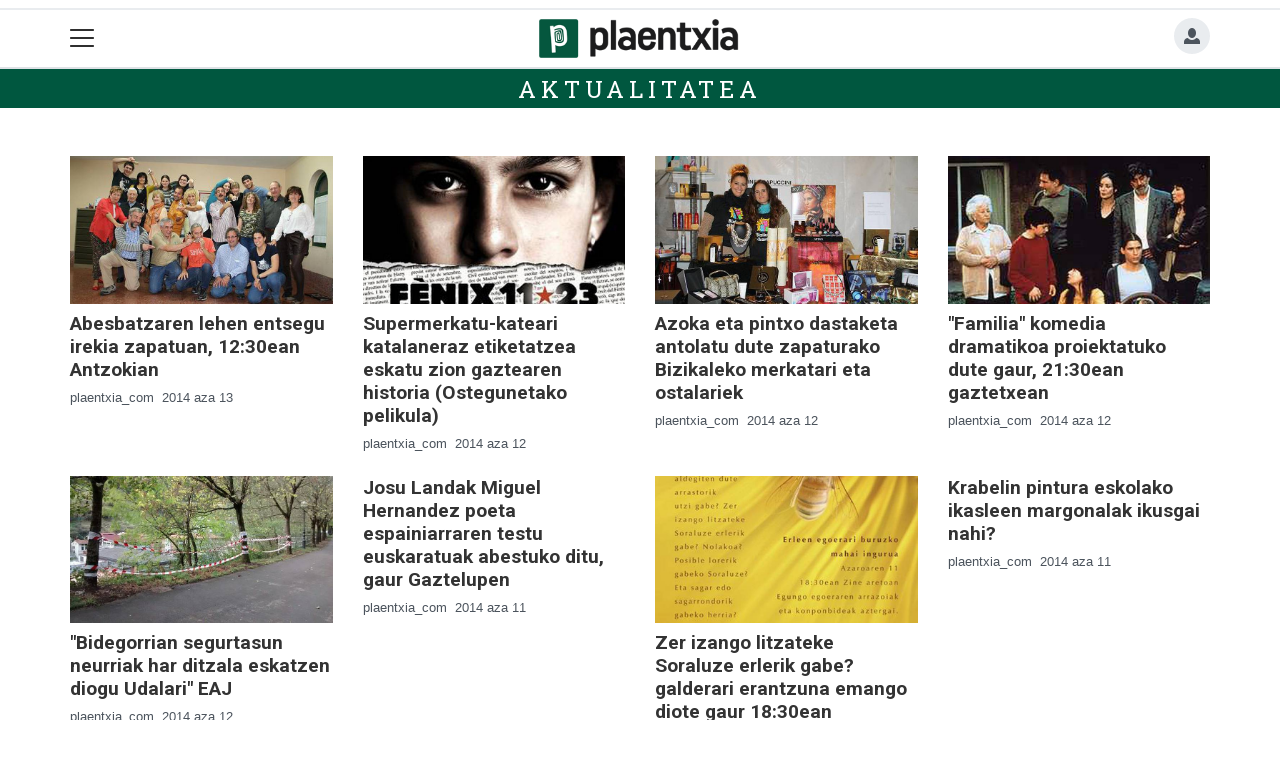

--- FILE ---
content_type: text/html; charset=utf-8
request_url: https://plaentxia.eus/aktualitatea/?page=1518
body_size: 10671
content:

<!DOCTYPE html>
<html lang="eu">
    <head>
        
        <!-- Google Tag Manager -->
        <script>
        window.dataLayer = window.dataLayer || [];

        dataLayer.push({
            'user_authenticated': 'False',
        });

        </script>
        <script>
  (function(i,s,o,g,r,a,m){i['GoogleAnalyticsObject']=r;i[r]=i[r]||function(){
  (i[r].q=i[r].q||[]).push(arguments)},i[r].l=1*new Date();a=s.createElement(o),
  m=s.getElementsByTagName(o)[0];a.async=1;a.src=g;m.parentNode.insertBefore(a,m)
  })(window,document,'script','//www.google-analytics.com/analytics.js','ga');

  ga('create', 'UA-59468510-1', 'plaentxia.eus');
  ga('send', 'pageview');

</script>
<!--- UA-1857991-1 plaentxia.comekua da -->


<!-- Google tag (gtag.js)  GA4 JOXEK ESKUZ SARTUA 20221130-->
<script async src="https://www.googletagmanager.com/gtag/js?id=G-NCPJ067ZG4"></script>
<script>
  window.dataLayer = window.dataLayer || [];
  function gtag(){dataLayer.push(arguments);}
  gtag('js', new Date());

  gtag('config', 'G-NCPJ067ZG4');
</script>
        <meta charset="utf-8">
        <meta name="viewport"
              content="width=device-width, initial-scale=1, shrink-to-fit=no">
        
        
            


    
        <meta property="canonical" content="https://plaentxia.eus/aktualitatea/" />
    

    
        <meta property="default:image" content="https://plaentxia.eus/static/img/logoa.png" />
    

    
        <meta property="image" content="https://plaentxia.eus/static/img/logoa.png" />
    

    
        <meta property="keywords" content="aktualitatea, plaentxia.eus" />
    

    
        <link rel="me" href="https://tkm.eus/@Berriketan" />
    

    
        <link rel="me" href="https://tkm.eus/@Drogetenitturri" />
    

    
        <link rel="me" href="https://tkm.eus/@Plaentxia" />
    

    
        <link rel="me" href="https://matx.eus/@barren" />
    

    
        <link rel="me" href="https://matx.eus/@berriketan" />
    

    
        <link rel="me" href="https://matx.eus/@drogetenitturri" />
    

    
        <link rel="me" href="https://matx.eus/@plaentxia" />
    

    
        <meta property="robots" content="index, follow" />
    

    
        <title>Aktualitatea - Plaentxia.eus</title>
    


        
        
        
            <link rel="apple-touch-icon"
                  href="/static/img/favicons/fav196.png?v=15.6.3"
                  type="image/png"
                  sizes="196x196" />
            <link rel="apple-touch-icon"
                  href="/static/img/favicons/fav180.png?v=15.6.3"
                  type="image/png"
                  sizes="180x180" />
            <link rel="apple-touch-icon"
                  href="/static/img/favicons/fav128.png?v=15.6.3"
                  type="image/png"
                  sizes="128x128" />
            <link rel="apple-touch-icon"
                  href="/static/img/favicons/fav64.png?v=15.6.3"
                  type="image/png"
                  sizes="64x64" />
            <link rel="apple-touch-icon"
                  href="/static/img/favicons/fav16.png?v=15.6.3"
                  type="image/png"
                  sizes="16x16" />
            <link rel="shortcut icon"
                  href="/static/img/favicons/fav196.png?v=15.6.3"
                  type="image/png"
                  sizes="196x196" />
            <link rel="shortcut icon"
                  href="/static/img/favicons/fav128.png?v=15.6.3"
                  type="image/png"
                  sizes="128x128" />
            <link rel="shortcut icon"
                  href="/static/img/favicons/fav64.png?v=15.6.3"
                  type="image/png"
                  sizes="64x64" />
            <link rel="shortcut icon"
                  href="/static/img/favicons/fav16.png?v=15.6.3"
                  type="image/png"
                  sizes="16x16" />
            <link rel="manifest"
                  href="/static/img/favicons/site.webmanifest?v=15.6.3">
            <link rel="mask-icon"
                  href="/static/img/favicons/safari-pinned-tab.svg?v=15.6.3"
                  color="#999999">
            <meta name="msapplication-TileColor" content="#999999">
            <meta name="theme-color" content="#ffffff">
            <meta name="google" content="notranslate" />
        
        <!-- Bootstrap CSS -->
        <link rel="stylesheet" href="/static/css/bootstrap.min.css">
        
            <link rel="stylesheet"
                  href="/static/css/open-iconic/font/css/open-iconic-bootstrap.css">
            <link rel="stylesheet" href="/static/css/fontawesome/css/all.css">
            <link rel="stylesheet" href="/static/css/global.css" media="screen">
            <link rel="stylesheet" href="/static/css/kirola.css" media="screen">
            <!-- Scrollytelling proba -->
            <link rel="stylesheet" href="/static/css/scrollama.css">
            <!-- Scrollytelling proba -->
        
        <link rel="stylesheet"
              href="/static/css/aldagaiak.css"
              media="screen">
        
        <!-- Bootstrap JS -->
        <script src="https://unpkg.com/htmx.org@2.0.4"
                integrity="sha384-HGfztofotfshcF7+8n44JQL2oJmowVChPTg48S+jvZoztPfvwD79OC/LTtG6dMp+"
                crossorigin="anonymous"></script>
        
            <script defer src="/static/js/alpinejs_3.14.8.js"></script>
            <script src="/static/js/jquery-3.5.1.min.js"></script>
            <script src="/static/js/moment/moment-with-locales.min.js"></script>
            <script src="/static/js/popper.min.js"></script>
            <script src="/static/js/bootstrap.min.js"></script>
            <script src="/static/js/popup.js"></script>
            <script type="text/javascript" src="/static/js/xenda/jquery-ui.js"></script>
            <script type="text/javascript"
                    src="/static/js/cdn-img-backup-url.js?v=15.6.3"></script>
            <script src="/static/js/irrati_playerra.js"></script>
            <!-- Scrollytelling proba -->
            <script src="/static/js/scrollama/scrollama.js"></script>
            <!-- Scrollytelling proba -->
        
        <script src="/static/js/pagination.js"></script>
        <script src="/static/js/tempusdominus-bootstrap-4.min.js"></script>
        <link rel="stylesheet"
              type="text/css"
              href="/static/css/tempusdominus-bootstrap-4.min.css" />
        
        <script type="text/javascript">
        $(document).ready(function () {
            $("#useroptions").load('/erabiltzaileak/useroptions?url=' + location.href);
            $("#headerjs").load('/erabiltzaileak/headerjs');
        });
        </script>
        <!-- Google Tag Manager -->
        <script>
        (function (w, d, s, l, i) {
            w[l] = w[l] || []; w[l].push({
                'gtm.start':
                    new Date().getTime(), event: 'gtm.js'
            }); var f = d.getElementsByTagName(s)[0],
                j = d.createElement(s), dl = l != 'dataLayer' ? '&l=' + l : ''; j.async = true; j.src =
                    'https://www.googletagmanager.com/gtm.js?id=' + i + dl; f.parentNode.insertBefore(j, f);
        })(window, document, 'script', 'dataLayer', 'GTM-WB443R2');
        </script>
        <!-- End Google Tag Manager -->
        <script async='async' src='https://www.googletagservices.com/tag/js/gpt.js'></script>
<script>
  var googletag = googletag || {};
  googletag.cmd = googletag.cmd || [];
</script>
<script type='text/javascript'>
    googletag.cmd.push(function() {

        googletag.defineSlot('/6115446/PLAENTXIA/btn1', [300, 75], 'div-gpt-ad-1457084813629-0').addService(googletag.pubads());
        googletag.defineSlot('/6115446/PLAENTXIA/btn2', [300, 75], 'div-gpt-ad-1457084813629-1').addService(googletag.pubads());
        googletag.defineSlot('/6115446/PLAENTXIA/btn3', [300, 75], 'div-gpt-ad-1457084813629-2').addService(googletag.pubads());
        googletag.defineSlot('/6115446/PLAENTXIA/ldb1', [[728, 90], [980, 90]], 'div-gpt-ad-1457084813629-3').addService(googletag.pubads());
        googletag.defineSlot('/6115446/PLAENTXIA/ldb2', [[728, 90], [980, 90]], 'div-gpt-ad-1457084813629-4').addService(googletag.pubads());
        googletag.defineSlot('/6115446/PLAENTXIA/mpu1', [[300, 600], [300, 250]], 'div-gpt-ad-1457084813629-5').addService(googletag.pubads());
        googletag.defineSlot('/6115446/PLAENTXIA/mpu2', [[300, 600], [300, 250]], 'div-gpt-ad-1457084813629-6').addService(googletag.pubads());
        googletag.defineSlot('/6115446/PLAENTXIA/mpu3', [[300, 600], [300, 250]], 'div-gpt-ad-1457084813629-7').addService(googletag.pubads());
        googletag.defineSlot('/6115446/PLAENTXIA/mpu4', [[300, 600], [300, 250]], 'div-gpt-ad-1457084813629-8').addService(googletag.pubads());
        googletag.defineSlot('/6115446/PLAENTXIA/mpu5', [[300, 600], [300, 250]], 'div-gpt-ad-1457084813629-11').addService(googletag.pubads());
        googletag.defineSlot('/6115446/PLAENTXIA/mpu6', [[300, 600], [300, 250]], 'div-gpt-ad-1457084813629-12').addService(googletag.pubads());
        googletag.defineSlot('/6115446/PLAENTXIA/ldbm1', [320, 50], 'div-gpt-ad-1457084813629-9').addService(googletag.pubads());
        googletag.defineSlot('/6115446/PLAENTXIA/ldbm2', [320, 50], 'div-gpt-ad-1457084813629-10').addService(googletag.pubads());
        
        googletag.pubads().enableSingleRequest();
        googletag.pubads().collapseEmptyDivs(true);
        googletag.enableServices();
    });
</script>

    </head>
    <body 
          >
        <div class="container publitop mb-2 text-center">
            
                <div id='div-gpt-ad-1457084813629-3'
     style='min-height:90px;'>
    <script type='text/javascript'>googletag.cmd.push(function() { googletag.display('div-gpt-ad-1457084813629-3'); });</script>
</div>

            
        </div>
        <script>
        $(document).ready(function () {
            $('#navbarSupportedContent').on('shown.bs.collapse', function (e) {
                // Action to execute once the collapsible area is expanded
                $('#sticky-header-wrapper').removeClass('sticky-top');
                window.scrollTo(0, 0);
            });
            $('#navbarSupportedContent').on('hidden.bs.collapse', function (e) {
                // Action to execute once the collapsible area is expanded
                $('#sticky-header-wrapper').addClass('sticky-top');
            })

        });

        </script>
        


        <div class="sticky-top bg-white tk-header" id="sticky-header-wrapper">
            <div class="container">
                <nav class="navbar navbar-light p-0 row">
                    <div class="col-md-auto col-2 text-left align-middle h-100 d-inline-block p-0">
                        <button class="navbar-toggler my-1 border-0"
                                type="button"
                                data-toggle="collapse"
                                data-target="#navbarSupportedContent"
                                aria-controls="navbarSupportedContent"
                                aria-expanded="false"
                                aria-label="Toggle navigation">
                            <span class="navbar-toggler-icon"></span>
                        </button>
                    </div>
                    <div id="logocontainer"
                         class="col text-center align-middle h-100 d-inline-block px-1">
                        <a class="navbar-brand default-logo my-1 mx-0" href="/">
                            
                            
                                <img src="/static/img/logoa.png?v=15.6.3"
                                     class="img-fluid"
                                     alt="https://plaentxia.eus logoa" />
                            
                        </a>
                    </div>
                    <div class="col-md-auto col-2 text-right align-middle h-100 d-inline-block p-0">
                        <form id="useroptions" class="navbar-right my-1">
                        </form>
                    </div>
                    <div class="collapse navbar-collapse" id="navbarSupportedContent">
<div class="row mb-3 pb-3 border-bottom">
    <div class="col-md-4 ">
        <form class="form-inline"
              method="GET"
              action="/bilaketa">
            <input class="form-control col-9 ml-3"
                   type="search"
                   placeholder="Bilatu..."
                   aria-label="Bilatu"
                   name="bilaketa" />
            <input type="hidden" name="webguneak" value="plaentxia" />
            <input type="hidden" name="ordena" value="berritasuna" />
            <span class="ml-2">
                <button type="submit" class="btn btn-light">
                    <i class="fa-solid fa-magnifying-glass" aria-hidden="true"></i>
                </button>
            </span>
        </form>
    </div>
</div>
<div class="row">

          <div class="col-md-4 menua01">
                <ul class="navbar-nav mr-auto">

                     <li class="nav-item">
                         <a class="nav-link" href="/aktualitatea">Albiste guztiak</a>
                    </li>


                    <div class="dropdown-divider"></div>
                    <li class="nav-item dropdown">
                            <a class="nav-link dropdown-toggle" href="#" id="navbarDropdown" role="button" data-toggle="dropdown" aria-haspopup="true" aria-expanded="false">
                              Gaiak
                            </a>
                            <div class="dropdown-menu" aria-labelledby="navbarDropdown">
                              <a class="dropdown-item" href="/kultura">Kultura</a>
                              <a class="dropdown-item" href="/euskara">Euskara</a>
                              <a class="dropdown-item" href="/kirola">Kirola</a>
                              <a class="dropdown-item" href="/hezkuntza">Hezkuntza</a>
                              <a class="dropdown-item" href="/gizartea">Gizartea</a>
                              <a class="dropdown-item" href="/ekonomia">Ekonomia</a>
                              <a class="dropdown-item" href="/politika">Politika</a>
                              <a class="dropdown-item" href="/ingurumena">Ingurumena</a>
                              <a class="dropdown-item" href="/iritzia">Iritzia</a>

                            </div>
                    </li>

                    <div class="dropdown-divider"></div>
                     <li class="nav-item">
                         <a class="nav-link" href="/prentsa">Pil-pilean aldizkaria</a>
                    </li>


                    <div class="dropdown-divider"></div>
                     <li class="nav-item">
                         <a class="nav-link" href="/zozketak/">Zozketak</a>
                    </li>
                    <div class="dropdown-divider"></div>
                     <li class="nav-item">
                         <a class="nav-link" href="/hemeroteka">Hemeroteka</a>
                    </li>
                    <div class="dropdown-divider"></div>





                    <div class="dropdown-divider"></div>

                </ul>

          </div><!-- menua01 -->

          <div class="col-md-4 menua02">
              <div class="row">
                  <div class="col-6">
                      <ul class="navbar-nav mr-auto">
                          <li class="nav-item"><a class="nav-link" href="/agenda"><i class="fas fa-file-alt"></i>Agenda</a></li>
                          <li class="nav-item"><a class="nav-link" href="/eskelak"><i class="fas fa-cross"></i>Eskelak</a></li>
                          <li class="nav-item"><a class="nav-link" href="/zorionagurrak"><i class="fas fa-calendar"></i>Zorion agurrak</a></li>
                          <li class="nav-item"><a class="nav-link" href="/bereziak"><i class="fas fa-stream"></i>Bereziak</a></li>
                          <li class="nav-item"><a class="nav-link" href="/galeriak"><i class="fas fa-images"></i>Argazki galeriak</a></li>
                          <li class="nav-item"><a class="nav-link" href="/bideoak"><i class="fas fa-video"></i>Bideoak</a></li>
                          <li class="nav-item"><a class="nav-link" href="/gida"><i class="fas fa-shopping-bag"></i>0KM GIDA</a></li>

                      </ul>
                  </div>

                  <div class="col-6">
                      <ul class="navbar-nav mr-auto">
                          <li class="nav-item"><a class="nav-link" href="/komunitatea"><i class="fas fas fa-user-friends"></i>Komunitatea</a></li>
                          <li class="nav-item"><a class="nav-link" href="/sailkatuak"><i class="fas fas fa-thumbtack"></i>Zure iragarkiak</a></li>
                          <li class="nav-item"><a class="nav-link" href="/eguraldia"><i class="fas fa-sun"></i>Eguraldia</a></li>
                      </ul>
                  </div>
              </div> <!-- row -->
              </div><!-- menua02 -->

          <div class="col-md-4 menua03">

              <ul class="navbar-nav mr-auto">
                  <li class="nav-item"><a class="nav-link" href="/honi-buruz">Plaentxia.eus</a></li>
                  <li class="nav-item"><a class="nav-link" href="/kontaktua">Harremanetarako</a></li>
                  <li class="nav-item"><a class="nav-link" href="/bazkidetu">Egin zaitez bazkide</a></li>
              </ul>
          </div><!-- menua 03 -->
      </div><!-- row -->
<div class="row sare_sozialak_menua">
    <div class="col-md-6 sare_sozialak">
<a href="https://www.instagram.com/plaentxia.eus/"><i class="fa-brands fa-instagram"></i></a>
<a href="https://x.com/plaentxia"><i class="fa-brands fa-x-twitter"></a></i></a>

<a href="https://www.facebook.com/plaentxia"><i class="fa-brands fa-facebook-f"></i></a>

<a href="mailto:plaentxia@pilpilean.eus"><i class="fa-regular fa-envelope"></i></a></div>
    <div class="col-md-6 tokikom_logoa">
        <img src="/static/img/logo_tokikom_menu.png"
             alt="Tokikom menuko logotipoa" />
    </div>
</div>
</div>
                </nav>
            </div>
            <div class="border m-0"></div>
            <div class="">
                
                    <div class="tk-subheader tk-subheadereffect text-center text-uppercase mb-3">
                        
    <div id="header-title"><a href="/aktualitatea/">Aktualitatea</a></div>

                    </div>
                
            </div>
            <div id="headerjs"></div>
        </div>
        <div id="tk-maincontainer">
            
            
            
                <div class="tk-content">
                    <div class="container">
                        <div class="row">
                            <div class="col-12">
                                
                                

<h1></h1>

<div class="row">
    <div class="col-sm-12">
        
        <div class="row">
            
                <div class="col-sm-3">
                    
<div class="card border-0 ">
    
    
        
            <div class="tk-img-container" data-chocolat-title="Abesbatzaren lehen entsegu irekia zapatuan, 12:30ean Antzokian">
                <a href="/debabarrena/1456249490143-abesbatzaren-lehen-entsegu-irekia-zapatuan-1230ean-antzokian">
                    
                        <img class="card-img-top chocolat-image"
                             src="
    https://barrena.tok-md.com/argazkiak/ONz/cache/1456249490_tokikom_735x413.jpg
"
                             alt="Abesbatzaren lehen entsegu irekia zapatuan, 12:30ean Antzokian">
                        
                    
                </a>
            </div>
        
    
    
    
    <div class="card-body pl-0 pr-0 ">
        <h5 class="card-title">
            <a href="/debabarrena/1456249490143-abesbatzaren-lehen-entsegu-irekia-zapatuan-1230ean-antzokian">Abesbatzaren lehen entsegu irekia zapatuan, 12:30ean Antzokian</a>
        </h5>
        
        
        
            <p class="card-text">
                
                
                



    
        
        
        
        <span class="tk-author-card mr-1 small">
            
                plaentxia_com
            
        </span>
    

<span class="tk-datePublished small mr-1">2014 aza 13</span>

    


    


                
            </p>
            
        
        
        <div class="tk-cardsummary">
            
    

        </div>
    </div>
    
    
</div>

                </div>
            
                <div class="col-sm-3">
                    
<div class="card border-0 ">
    
    
        
            <div class="tk-img-container" data-chocolat-title="Supermerkatu-kateari katalaneraz etiketatzea eskatu zion gaztearen historia (Ostegunetako pelikula) ">
                <a href="/debabarrena/1456249491103-supermerkatu-kateari-katalaneraz-etiketatzea-eskatu-zion-gaztearen-historia-ostegunetako-pelikula">
                    
                        <img class="card-img-top chocolat-image"
                             src="
    https://barrena.tok-md.com/argazkiak/YzO/cache/1456249491_tokikom_735x413.jpg
"
                             alt="Supermerkatu-kateari katalaneraz etiketatzea eskatu zion gaztearen historia (Ostegunetako pelikula) ">
                        
                    
                </a>
            </div>
        
    
    
    
    <div class="card-body pl-0 pr-0 ">
        <h5 class="card-title">
            <a href="/debabarrena/1456249491103-supermerkatu-kateari-katalaneraz-etiketatzea-eskatu-zion-gaztearen-historia-ostegunetako-pelikula">Supermerkatu-kateari katalaneraz etiketatzea eskatu zion gaztearen historia (Ostegunetako pelikula) </a>
        </h5>
        
        
        
            <p class="card-text">
                
                
                



    
        
        
        
        <span class="tk-author-card mr-1 small">
            
                plaentxia_com
            
        </span>
    

<span class="tk-datePublished small mr-1">2014 aza 12</span>

    


    


                
            </p>
            
        
        
        <div class="tk-cardsummary">
            
    

        </div>
    </div>
    
    
</div>

                </div>
            
                <div class="col-sm-3">
                    
<div class="card border-0 ">
    
    
        
            <div class="tk-img-container" data-chocolat-title="Azoka eta pintxo dastaketa antolatu dute zapaturako Bizikaleko merkatari eta ostalariek">
                <a href="/debabarrena/1456249490619-azoka-eta-pintxo-dastaketa-antolatu-dute-zapaturako-bizikaleko-merkatari-eta-ostalariek">
                    
                        <img class="card-img-top chocolat-image"
                             src="
    https://barrena.tok-md.com/argazkiak/qZF/cache/1456249490670_tokikom_735x413.jpg
"
                             alt="Azoka eta pintxo dastaketa antolatu dute zapaturako Bizikaleko merkatari eta ostalariek">
                        
                    
                </a>
            </div>
        
    
    
    
    <div class="card-body pl-0 pr-0 ">
        <h5 class="card-title">
            <a href="/debabarrena/1456249490619-azoka-eta-pintxo-dastaketa-antolatu-dute-zapaturako-bizikaleko-merkatari-eta-ostalariek">Azoka eta pintxo dastaketa antolatu dute zapaturako Bizikaleko merkatari eta ostalariek</a>
        </h5>
        
        
        
            <p class="card-text">
                
                
                



    
        
        
        
        <span class="tk-author-card mr-1 small">
            
                plaentxia_com
            
        </span>
    

<span class="tk-datePublished small mr-1">2014 aza 12</span>

    


    


                
            </p>
            
        
        
        <div class="tk-cardsummary">
            
    

        </div>
    </div>
    
    
</div>

                </div>
            
                <div class="col-sm-3">
                    
<div class="card border-0 ">
    
    
        
            <div class="tk-img-container" data-chocolat-title="&quot;Familia&quot; komedia dramatikoa proiektatuko dute gaur, 21:30ean gaztetxean">
                <a href="/debabarrena/1456249487989-familia-komedia-dramatikoa-proiektatuko-dute-gaur-2130ean-gaztetxean">
                    
                        <img class="card-img-top chocolat-image"
                             src="
    https://barrena.tok-md.com/argazkiak/xVs/cache/1456249488_tokikom_735x413.jpg
"
                             alt="&quot;Familia&quot; komedia dramatikoa proiektatuko dute gaur, 21:30ean gaztetxean">
                        
                    
                </a>
            </div>
        
    
    
    
    <div class="card-body pl-0 pr-0 ">
        <h5 class="card-title">
            <a href="/debabarrena/1456249487989-familia-komedia-dramatikoa-proiektatuko-dute-gaur-2130ean-gaztetxean">&quot;Familia&quot; komedia dramatikoa proiektatuko dute gaur, 21:30ean gaztetxean</a>
        </h5>
        
        
        
            <p class="card-text">
                
                
                



    
        
        
        
        <span class="tk-author-card mr-1 small">
            
                plaentxia_com
            
        </span>
    

<span class="tk-datePublished small mr-1">2014 aza 12</span>

    


    


                
            </p>
            
        
        
        <div class="tk-cardsummary">
            
    

        </div>
    </div>
    
    
</div>

                </div>
            
                <div class="col-sm-3">
                    
<div class="card border-0 ">
    
    
        
            <div class="tk-img-container" data-chocolat-title="&quot;Bidegorrian segurtasun neurriak har ditzala eskatzen diogu Udalari&quot; EAJ">
                <a href="/debabarrena/1456249489015-bidegorrian-segurtasun-neurriak-har-ditzala-eskatzen-diogu-udalari-eaj">
                    
                        <img class="card-img-top chocolat-image"
                             src="
    https://barrena.tok-md.com/argazkiak/FaS/cache/1456249489_tokikom_735x413.jpg
"
                             alt="&quot;Bidegorrian segurtasun neurriak har ditzala eskatzen diogu Udalari&quot; EAJ">
                        
                    
                </a>
            </div>
        
    
    
    
    <div class="card-body pl-0 pr-0 ">
        <h5 class="card-title">
            <a href="/debabarrena/1456249489015-bidegorrian-segurtasun-neurriak-har-ditzala-eskatzen-diogu-udalari-eaj">&quot;Bidegorrian segurtasun neurriak har ditzala eskatzen diogu Udalari&quot; EAJ</a>
        </h5>
        
        
        
            <p class="card-text">
                
                
                



    
        
        
        
        <span class="tk-author-card mr-1 small">
            
                plaentxia_com
            
        </span>
    

<span class="tk-datePublished small mr-1">2014 aza 12</span>

    


    


                
            </p>
            
        
        
        <div class="tk-cardsummary">
            
    

        </div>
    </div>
    
    
</div>

                </div>
            
                <div class="col-sm-3">
                    
<div class="card border-0 ">
    
    
        
    
    
    
    <div class="card-body pl-0 pr-0 pt-0">
        <h5 class="card-title">
            <a href="/debabarrena/1456249488924-josu-landak-miguel-hernandez-poeta-espainiarraren-testu-euskaratuak-abestuko-ditu-gaur-gaztelupen">Josu Landak Miguel Hernandez poeta espainiarraren testu euskaratuak abestuko ditu, gaur Gaztelupen</a>
        </h5>
        
        
        
            <p class="card-text">
                
                
                



    
        
        
        
        <span class="tk-author-card mr-1 small">
            
                plaentxia_com
            
        </span>
    

<span class="tk-datePublished small mr-1">2014 aza 11</span>

    


    


                
            </p>
            
        
        
        <div class="tk-cardsummary">
            
    
        
    

        </div>
    </div>
    
    
</div>

                </div>
            
                <div class="col-sm-3">
                    
<div class="card border-0 ">
    
    
        
            <div class="tk-img-container" data-chocolat-title="Zer izango litzateke Soraluze erlerik gabe? galderari erantzuna emango diote gaur 18:30ean Antzokian">
                <a href="/debabarrena/1456249488398-zer-izango-litzateke-soraluze-erlerik-gabe-galderari-erantzuna-emango-diote-gaur-1830ean-antzokian">
                    
                        <img class="card-img-top chocolat-image"
                             src="
    https://barrena.tok-md.com/argazkiak/Xyt/cache/1456249488441_tokikom_735x413.jpg
"
                             alt="Zer izango litzateke Soraluze erlerik gabe? galderari erantzuna emango diote gaur 18:30ean Antzokian">
                        
                    
                </a>
            </div>
        
    
    
    
    <div class="card-body pl-0 pr-0 ">
        <h5 class="card-title">
            <a href="/debabarrena/1456249488398-zer-izango-litzateke-soraluze-erlerik-gabe-galderari-erantzuna-emango-diote-gaur-1830ean-antzokian">Zer izango litzateke Soraluze erlerik gabe? galderari erantzuna emango diote gaur 18:30ean Antzokian</a>
        </h5>
        
        
        
            <p class="card-text">
                
                
                



    
        
        
        
        <span class="tk-author-card mr-1 small">
            
                plaentxia_com
            
        </span>
    

<span class="tk-datePublished small mr-1">2014 aza 11</span>

    


    


                
            </p>
            
        
        
        <div class="tk-cardsummary">
            
    

        </div>
    </div>
    
    
</div>

                </div>
            
                <div class="col-sm-3">
                    
<div class="card border-0 ">
    
    
        
    
    
    
    <div class="card-body pl-0 pr-0 pt-0">
        <h5 class="card-title">
            <a href="/debabarrena/1456249487905-krabelin-pintura-eskolako-ikasleen-margonalak-ikusgai-nahi">Krabelin pintura eskolako ikasleen margonalak ikusgai nahi?</a>
        </h5>
        
        
        
            <p class="card-text">
                
                
                



    
        
        
        
        <span class="tk-author-card mr-1 small">
            
                plaentxia_com
            
        </span>
    

<span class="tk-datePublished small mr-1">2014 aza 11</span>

    


    


                
            </p>
            
        
        
        <div class="tk-cardsummary">
            
    
        
    

        </div>
    </div>
    
    
</div>

                </div>
            
                <div class="col-sm-3">
                    
<div class="card border-0 ">
    
    
        
            <div class="tk-img-container" data-chocolat-title="&quot;Herri kiroletako lagunak eta Fan&amp;Go, &quot;xapo!&quot; beste urtebetez, itzelak zarete!&quot; Soraluzeko Gazteria">
                <a href="/debabarrena/1456249487187-herri-kiroletako-lagunak-eta-fango-xapo-beste-urtebetez-itzelak-zarete-soraluzeko-gazteria">
                    
                        <img class="card-img-top chocolat-image"
                             src="
    https://barrena.tok-md.com/argazkiak/IcD/cache/1456249487_tokikom_735x413.jpg
"
                             alt="&quot;Herri kiroletako lagunak eta Fan&amp;Go, &quot;xapo!&quot; beste urtebetez, itzelak zarete!&quot; Soraluzeko Gazteria">
                        
                    
                </a>
            </div>
        
    
    
    
    <div class="card-body pl-0 pr-0 ">
        <h5 class="card-title">
            <a href="/debabarrena/1456249487187-herri-kiroletako-lagunak-eta-fango-xapo-beste-urtebetez-itzelak-zarete-soraluzeko-gazteria">&quot;Herri kiroletako lagunak eta Fan&amp;Go, &quot;xapo!&quot; beste urtebetez, itzelak zarete!&quot; Soraluzeko Gazteria</a>
        </h5>
        
        
        
            <p class="card-text">
                
                
                



    
        
        
        
        <span class="tk-author-card mr-1 small">
            
                plaentxia_com
            
        </span>
    

<span class="tk-datePublished small mr-1">2014 aza 11</span>

    


    


                
            </p>
            
        
        
        <div class="tk-cardsummary">
            
    

        </div>
    </div>
    
    
</div>

                </div>
            
                <div class="col-sm-3">
                    
<div class="card border-0 ">
    
    
        
    
    
    
    <div class="card-body pl-0 pr-0 pt-0">
        <h5 class="card-title">
            <a href="/debabarrena/1456249487145-gaztaaerre-azokaren-eguna-argazkitan">GaztaÃ±erre azokaren eguna argazkitan</a>
        </h5>
        
        
        
            <p class="card-text">
                
                
                



    
        
        
        
        <span class="tk-author-card mr-1 small">
            
                plaentxia_com
            
        </span>
    

<span class="tk-datePublished small mr-1">2014 aza 09</span>

    


    


                
            </p>
            
        
        
        <div class="tk-cardsummary">
            
    
        
    

        </div>
    </div>
    
    
</div>

                </div>
            
                <div class="col-sm-3">
                    
<div class="card border-0 ">
    
    
        
    
    
    
    <div class="card-body pl-0 pr-0 pt-0">
        <h5 class="card-title">
            <a href="/debabarrena/1456249486687-biharko-planik-bai-azoka-babajana-erromeriak-eta-gaztaina-erreak-aukeran">Biharko planik bai? azoka, babajana, erromeriak eta gaztaina erreak aukeran</a>
        </h5>
        
        
        
            <p class="card-text">
                
                
                



    
        
        
        
        <span class="tk-author-card mr-1 small">
            
                plaentxia_com
            
        </span>
    

<span class="tk-datePublished small mr-1">2014 aza 07</span>

    


    


                
            </p>
            
        
        
        <div class="tk-cardsummary">
            
    
        
    

        </div>
    </div>
    
    
</div>

                </div>
            
                <div class="col-sm-3">
                    
<div class="card border-0 ">
    
    
        
    
    
    
    <div class="card-body pl-0 pr-0 pt-0">
        <h5 class="card-title">
            <a href="/debabarrena/1456249487061-mikel-inuntziagak-barreginez-diska-taularatuko-du-domekan-gaztelupen">Mikel Inuntziagak &quot;Barreginez&quot; diska taularatuko du domekan, Gaztelupen</a>
        </h5>
        
        
        
            <p class="card-text">
                
                
                



    
        
        
        
        <span class="tk-author-card mr-1 small">
            
                plaentxia_com
            
        </span>
    

<span class="tk-datePublished small mr-1">2014 aza 07</span>

    


    


                
            </p>
            
        
        
        <div class="tk-cardsummary">
            
    
        
    

        </div>
    </div>
    
    
</div>

                </div>
            
                <div class="col-sm-3">
                    
<div class="card border-0 ">
    
    
        
    
    
    
    <div class="card-body pl-0 pr-0 pt-0">
        <h5 class="card-title">
            <a href="/debabarrena/1456249486766-udalari-eskatzen-diogu-lehenbailehen-ezoziko-parkea-txukundu-dezala-eaj">&quot;Udalari eskatzen diogu lehenbailehen Ezoziko parkea txukundu dezala&quot; EAJ</a>
        </h5>
        
        
        
            <p class="card-text">
                
                
                



    
        
        
        
        <span class="tk-author-card mr-1 small">
            
                plaentxia_com
            
        </span>
    

<span class="tk-datePublished small mr-1">2014 aza 07</span>

    


    


                
            </p>
            
        
        
        <div class="tk-cardsummary">
            
    
        
    

        </div>
    </div>
    
    
</div>

                </div>
            
                <div class="col-sm-3">
                    
<div class="card border-0 ">
    
    
        
    
    
    
    <div class="card-body pl-0 pr-0 pt-0">
        <h5 class="card-title">
            <a href="/debabarrena/1456249486595-misio-taldeak-marbial-herriari-laguntzeko-postua-jarriko-du-zapatuan-kontzejupean">Misio Taldeak Marbial herriari laguntzeko postua jarriko du zapatuan, kontzejupean</a>
        </h5>
        
        
        
            <p class="card-text">
                
                
                



    
        
        
        
        <span class="tk-author-card mr-1 small">
            
                plaentxia_com
            
        </span>
    

<span class="tk-datePublished small mr-1">2014 aza 06</span>

    


    


                
            </p>
            
        
        
        <div class="tk-cardsummary">
            
    
        
    

        </div>
    </div>
    
    
</div>

                </div>
            
                <div class="col-sm-3">
                    
<div class="card border-0 ">
    
    
        
            <div class="tk-img-container" data-chocolat-title="Kiroldegi gaina txukundu eta U-arekin lotzeko zubi bat eraikiko dute">
                <a href="/debabarrena/1456249485918-kiroldegi-gaina-txukundu-eta-u-arekin-lotzeko-zubi-bat-eraikiko-dute">
                    
                        <img class="card-img-top chocolat-image"
                             src="
    https://barrena.tok-md.com/argazkiak/rCO/cache/1456249485961_tokikom_735x413.jpg
"
                             alt="Kiroldegi gaina txukundu eta U-arekin lotzeko zubi bat eraikiko dute">
                        
                    
                </a>
            </div>
        
    
    
    
    <div class="card-body pl-0 pr-0 ">
        <h5 class="card-title">
            <a href="/debabarrena/1456249485918-kiroldegi-gaina-txukundu-eta-u-arekin-lotzeko-zubi-bat-eraikiko-dute">Kiroldegi gaina txukundu eta U-arekin lotzeko zubi bat eraikiko dute</a>
        </h5>
        
        
        
            <p class="card-text">
                
                
                



    
        
        
        
        <span class="tk-author-card mr-1 small">
            
                plaentxia_com
            
        </span>
    

<span class="tk-datePublished small mr-1">2014 aza 06</span>

    


    


                
            </p>
            
        
        
        <div class="tk-cardsummary">
            
    

        </div>
    </div>
    
    
</div>

                </div>
            
                <div class="col-sm-3">
                    
<div class="card border-0 ">
    
    
        
    
    
    
    <div class="card-body pl-0 pr-0 pt-0">
        <h5 class="card-title">
            <a href="/debabarrena/1456249485312-etxean-taloak-nola-egin-ikasteko-tailerra-gaur-1830ean-ibai-eder-elkartean">Etxean taloak nola egin ikasteko tailerra gaur 18:30ean, Ibai Eder elkartean</a>
        </h5>
        
        
        
            <p class="card-text">
                
                
                



    
        
        
        
        <span class="tk-author-card mr-1 small">
            
                plaentxia_com
            
        </span>
    

<span class="tk-datePublished small mr-1">2014 aza 05</span>

    


    


                
            </p>
            
        
        
        <div class="tk-cardsummary">
            
    
        
    

        </div>
    </div>
    
    
</div>

                </div>
            
                <div class="col-sm-3">
                    
<div class="card border-0 ">
    
    
        
    
    
    
    <div class="card-body pl-0 pr-0 pt-0">
        <h5 class="card-title">
            <a href="/debabarrena/1456249485242-las-tortugas-tambien-vuelan-pelikula-proiektatuko-dute-gaur-2130ean-gaztetxean">&quot;Las tortugas tambien vuelan&quot; pelikula proiektatuko dute gaur, 21:30ean gaztetxean</a>
        </h5>
        
        
        
            <p class="card-text">
                
                
                



    
        
        
        
        <span class="tk-author-card mr-1 small">
            
                plaentxia_com
            
        </span>
    

<span class="tk-datePublished small mr-1">2014 aza 05</span>

    


    


                
            </p>
            
        
        
        <div class="tk-cardsummary">
            
    
        
    

        </div>
    </div>
    
    
</div>

                </div>
            
                <div class="col-sm-3">
                    
<div class="card border-0 ">
    
    
        
            <div class="tk-img-container" data-chocolat-title="Lakuestaren argazkiekin osatutako liburua aurkeztuko du gaur arratsaldean Kontrargik">
                <a href="/debabarrena/1456249485406-lakuestaren-argazkiekin-osatutako-liburua-aurkeztuko-du-gaur-arratsaldean-kontrargik">
                    
                        <img class="card-img-top chocolat-image"
                             src="
    https://barrena.tok-md.com/argazkiak/mjH/cache/1456249485_tokikom_735x413.jpg
"
                             alt="Lakuestaren argazkiekin osatutako liburua aurkeztuko du gaur arratsaldean Kontrargik">
                        
                    
                </a>
            </div>
        
    
    
    
    <div class="card-body pl-0 pr-0 ">
        <h5 class="card-title">
            <a href="/debabarrena/1456249485406-lakuestaren-argazkiekin-osatutako-liburua-aurkeztuko-du-gaur-arratsaldean-kontrargik">Lakuestaren argazkiekin osatutako liburua aurkeztuko du gaur arratsaldean Kontrargik</a>
        </h5>
        
        
        
            <p class="card-text">
                
                
                



    
        
        
        
        <span class="tk-author-card mr-1 small">
            
                plaentxia_com
            
        </span>
    

<span class="tk-datePublished small mr-1">2014 aza 04</span>

    


    


                
            </p>
            
        
        
        <div class="tk-cardsummary">
            
    

        </div>
    </div>
    
    
</div>

                </div>
            
                <div class="col-sm-3">
                    
<div class="card border-0 ">
    
    
        
            <div class="tk-img-container" data-chocolat-title="Preferenteak 0-2 galdu du eta sailkapenean zortzigarren dago">
                <a href="/debabarrena/1456249484582-preferenteak-0-2-galdu-du-eta-sailkapenean-zortzigarren-dago">
                    
                        <img class="card-img-top chocolat-image"
                             src="
    https://barrena.tok-md.com/argazkiak/nUp/cache/1456249484635_tokikom_735x413.jpg
"
                             alt="Preferenteak 0-2 galdu du eta sailkapenean zortzigarren dago">
                        
                    
                </a>
            </div>
        
    
    
    
    <div class="card-body pl-0 pr-0 ">
        <h5 class="card-title">
            <a href="/debabarrena/1456249484582-preferenteak-0-2-galdu-du-eta-sailkapenean-zortzigarren-dago">Preferenteak 0-2 galdu du eta sailkapenean zortzigarren dago</a>
        </h5>
        
        
        
            <p class="card-text">
                
                
                



    
        
        
        
        <span class="tk-author-card mr-1 small">
            
                plaentxia_com
            
        </span>
    

<span class="tk-datePublished small mr-1">2014 aza 04</span>

    


    


                
            </p>
            
        
        
        <div class="tk-cardsummary">
            
    

        </div>
    </div>
    
    
</div>

                </div>
            
                <div class="col-sm-3">
                    
<div class="card border-0 ">
    
    
        
    
    
    
    <div class="card-body pl-0 pr-0 pt-0">
        <h5 class="card-title">
            <a href="/debabarrena/1456249484491-hamalau-soraluzetarrek-hartu-dute-parte-x-antxintxika-krosean">Hamalau soraluzetarrek hartu dute parte X. Antxintxika krosean</a>
        </h5>
        
        
        
            <p class="card-text">
                
                
                



    
        
        
        
        <span class="tk-author-card mr-1 small">
            
                plaentxia_com
            
        </span>
    

<span class="tk-datePublished small mr-1">2014 aza 04</span>

    


    


                
            </p>
            
        
        
        <div class="tk-cardsummary">
            
    
        
    

        </div>
    </div>
    
    
</div>

                </div>
            
        </div>
        


<nav aria-label="Page pagination">
  <ul class="pagination">
  
    <li class="page-item"><a class="page-link" href="?page=1517">&laquo;</a></li>
  
  
    
      
    <li class="page-item"><a class="page-link" href="?page=1">1</a></li>
      
    
  
    
      
    <li class="page-item"><a class="page-link" href="?page=2">2</a></li>
      
    
  
    
      
    <li class="page-item"><a class="page-link" href="?page=3">3</a></li>
      
    
  
    
      
    <li class="page-item"><a class="page-link" href="?page=4">4</a></li>
      
    
  
    
    <li class="page-item disabled"><a class="page-link" href="#" onclick="javascript: return false;">...</a></li>
    
  
    
      
    <li class="page-item"><a class="page-link" href="?page=1514">1514</a></li>
      
    
  
    
      
    <li class="page-item"><a class="page-link" href="?page=1515">1515</a></li>
      
    
  
    
      
    <li class="page-item"><a class="page-link" href="?page=1516">1516</a></li>
      
    
  
    
      
    <li class="page-item"><a class="page-link" href="?page=1517">1517</a></li>
      
    
  
    
      
    <li class="page-item active"><a class="page-link" href="#" onclick="javascript: return false;">1518</a></li>
      
    
  
    
      
    <li class="page-item"><a class="page-link" href="?page=1519">1519</a></li>
      
    
  
    
      
    <li class="page-item"><a class="page-link" href="?page=1520">1520</a></li>
      
    
  
    
      
    <li class="page-item"><a class="page-link" href="?page=1521">1521</a></li>
      
    
  
    
    <li class="page-item disabled"><a class="page-link" href="#" onclick="javascript: return false;">...</a></li>
    
  
    
      
    <li class="page-item"><a class="page-link" href="?page=1661">1661</a></li>
      
    
  
    
      
    <li class="page-item"><a class="page-link" href="?page=1662">1662</a></li>
      
    
  
    
      
    <li class="page-item"><a class="page-link" href="?page=1663">1663</a></li>
      
    
  
    
      
    <li class="page-item"><a class="page-link" href="?page=1664">1664</a></li>
      
    
  
  
    <li class="page-item"><a class="page-link" href="?page=1519">&raquo;</a></li>
  
  </ul>
  
</nav>
    </div>
</div>

                            </div>
                        </div>
                    </div>
                </div>
            
        </div>
        <div class="container publibottom py-1 text-center">
            
                <div id='div-gpt-ad-1457084813629-4'
     >
    <script type='text/javascript'>googletag.cmd.push(function() { googletag.display('div-gpt-ad-1457084813629-4'); });</script>
</div>

            
        </div>
        <footer>
            
                <div class="tk-footer-content text-center p-3 pt-5 ">
                    <div class="container">
                        


    <address>
        <p><strong>Plaentxia.eus</strong></p>
<p>cc-by-sa Pil-pilean herri komunikabideak<br>
Errabal 15, 1. ı 20590 - Soraluze<br />Tel: <a href="tel:943 75 13 04">943 75 13 04</a> / <a href="tel:699 86 87 29">699 86 87 29</a> - <a href=""https://plaentxia.eus/kontaktua/">plaentxia@pilpilean.eus</a><br>
<p><a href="https://creativecommons.org/licenses/by-sa/3.0/es/legalcode.eu" rel="license"> <img src="https://i.creativecommons.org/l/by-sa/3.0/88x31.png" alt="Creative Commons License" /></a></p>
<p>Codesyntaxek garatua</p>
    </address>
    
        <ul class="social nav justify-content-center">
            
                <li class="nav-item">
                    <a href="https://www.facebook.com/plaentxia" class="nav-link">
                        <img src="/static/img/i_facebook.png" alt="Facebook logotipoa">
                    </a>
                </li>
            
            
                <li class="nav-item">
                    <a href="https://x.com/plaentxia" class="nav-link">
                        <img src="/static/img/i_x.png" alt="X logotipoa">
                    </a>
                </li>
            
            
            
                <li class="nav-item">
                    <a href="https://www.instagram.com/plaentxia.eus/" class="nav-link">
                        <img src="/static/img/i_instagram.png" alt="Instagram logotipoa">
                    </a>
                </li>
            
            
            
            
                <li class="nav-item">
                    <a href="mailto:plaentxia@pilpilean.eus" class="nav-link">
                        <img src="/static/img/i_mailto.png" alt="Email logotipoa">
                    </a>
                </li>
            
        </ul>
    


                        <ul class="nav justify-content-center text-uppercase tk-fontxsmall">
                            <li class="nav-item">
                                <a href="/honi-buruz/" class="nav-link text-light">Honi buruz</a>
                            </li>
                            <li class="nav-item">
                                <a href="/lege-oharra/" class="nav-link text-light">Lege oharra</a>
                            </li>
                            <li class="nav-item">
                                <a href="/publizitatea/" class="nav-link text-light">Publizitatea</a>
                            </li>
                            <li class="nav-item">
                                <a href="/parte-hartzea/" class="nav-link text-light">Arauak</a>
                            </li>
                            <li class="nav-item">
                                <a href="/kontaktua/" class="nav-link text-light">Harremanetarako</a>
                            </li>
                            <li class="nav-item">
                                <a href="/aktualitatea/rssak" class="nav-link text-light">Rss</a>
                            </li>
                            



                        </ul>
                    </div>
                </div>
                <div class="tk-footer-babesleak text-center text-white">
                    <div class="container"><a href="http://www.soraluze.eus" target="_blank" rel="nofollow"> <img src="https://barrena.tok-md.com/argazkiak/oHA/Soraluzeko_udalalogo.png" alt="" width="200"/></a> 

<a href="http://www.gipuzkoa.eus" target="_blank" rel="nofollow"> <img title="Gipuzkoako Foru Aldundia" src="https://barrena.tok-md.com/argazkiak/zrH/gipuzkoa_aldundia_logoa_2024.jpg" alt="Gipuzkoako Foru Aldundiaren logoa" width="250" /></a>

<a href="http://www.euskadi.eus" target="_blank" rel="nofollow"> <img src="https://barrena.tok-md.com/argazkiak/Sso/ej_kultura_albokoa_kolorez_sidebar_tokikom_700x700.jpg" alt=""  width="200"/></a>



<img src="https://barrena.tok-md.com/argazkiak/YMS/bikain_ziurtagiria_web.jpg" alt=""  width="200"/></div>
                </div>
                <div class="tk-footer-tokikom text-center bg-light p-3 hidden-xs-up">
                    <div class="container">
                        <a rel="nofollow" href="https://tokikom.eus">
                            <img src="/static/img/tk-logoa.png" alt="Tokikom logotipoa" />
                        </a>
                        <h5>Gertuko informazioa, euskaraz</h5>
                        <ul class="tk-medioak nav nav-pills justify-content-center text-uppercase small pt-2 my-2">
                            <li class="nav-item">
                                <a rel="nofollow"
                                   href="https://aiaraldea.eus"
                                   class="nav-link text-dark">Aiaraldea</a>
                            </li>
                            <li class="nav-item">
                                <a rel="nofollow" href="https://aikor.eus" class="nav-link text-dark">Aikor</a>
                            </li>
                            <li class="nav-item">
                                <a rel="nofollow" href="https://aiurri.eus" class="nav-link text-dark">Aiurri</a>
                            </li>
                            <li class="nav-item">
                                <a rel="nofollow" href="https://alea.eus" class="nav-link text-dark">Alea</a>
                            </li>
                            <li class="nav-item">
                                <a rel="nofollow" href="https://amezti.eus" class="nav-link text-dark">Amezti</a>
                            </li>
                            <li class="nav-item">
                                <a rel="nofollow" href="https://anboto.org" class="nav-link text-dark">Anboto</a>
                            </li>
                            <li class="nav-item">
                                <a rel="nofollow"
                                   href="https://antxetamedia.eus"
                                   class="nav-link text-dark">Antxeta irratia</a>
                            </li>
                            <li class="nav-item">
                                <a rel="nofollow" href="https://ataria.eus" class="nav-link text-dark">Ataria</a>
                            </li>
                            <li class="nav-item">
                                <a rel="nofollow"
                                   href="https://azpeitiaguka.eus"
                                   class="nav-link text-dark">Azpeitia Guka</a>
                            </li>
                            <li class="nav-item">
                                <a rel="nofollow"
                                   href="https://azkoitiaguka.eus"
                                   class="nav-link text-dark">Azkoitia Guka</a>
                            </li>
                            <li class="nav-item">
                                <a rel="nofollow" href="https://barren.eus" class="nav-link text-dark">Barren</a>
                            </li>
                            <li class="nav-item">
                                <a rel="nofollow" href="https://begitu.eus" class="nav-link text-dark">Begitu</a>
                            </li>
                            <li class="nav-item">
                                <a rel="nofollow"
                                   href="https://berriketan.eus"
                                   class="nav-link text-dark">Berriketan</a>
                            </li>
                            <li class="nav-item">
                                <a rel="nofollow"
                                   href="https://drogetenitturri.eus"
                                   class="nav-link text-dark">Drogeten itturri</a>
                            </li>
                            <li class="nav-item">
                                <a rel="nofollow" href="https://erran.eus" class="nav-link text-dark">Erran</a>
                            </li>
                            <li class="nav-item">
                                <a rel="nofollow"
                                   href="https://euskalerriairratia.eus"
                                   class="nav-link text-dark">
                                    Euskalerria
                                    Irratia
                                </a>
                            </li>
                            <li class="nav-item">
                                <a rel="nofollow" href="https://geuria.eus" class="nav-link text-dark">Geuria</a>
                            </li>
                            <li class="nav-item">
                                <a rel="nofollow" href="https://goiena.eus" class="nav-link text-dark">Goiena</a>
                            </li>
                            <li class="nav-item">
                                <a rel="nofollow" href="https://gitb.eus" class="nav-link text-dark">Goierri telebista</a>
                            </li>
                            <li class="nav-item">
                                <a rel="nofollow" href="https://guaixe.eus" class="nav-link text-dark">Guaixe</a>
                            </li>
                            <li class="nav-item">
                                <a rel="nofollow" href="http://guka.eus" class="nav-link text-dark">Guka</a>
                            </li>
                            <li class="nav-item">
                                <a rel="nofollow"
                                   href="http://guka.eus/telebista"
                                   class="nav-link text-dark">Guka telebista</a>
                            </li>
                            <li class="nav-item">
                                <a rel="nofollow" href="https://hiruka.eus" class="nav-link text-dark">Hiruka</a>
                            </li>
                            <li class="nav-item">
                                <a rel="nofollow" href="https://kronika.eus" class="nav-link text-dark">Kronika</a>
                            </li>
                            <li class="nav-item">
                                <a rel="nofollow" href="https://mailope.eus" class="nav-link text-dark">Mailope</a>
                            </li>
                            <li class="nav-item">
                                <a rel="nofollow" href="https://noaua.eus" class="nav-link text-dark">Noaua</a>
                            </li>
                            <li class="nav-item">
                                <a rel="nofollow" href="https://oizmendi.eus" class="nav-link text-dark">Oizmendi telebista</a>
                            </li>
                            <li class="nav-item">
                                <a rel="nofollow" href="https://orioguka.eus" class="nav-link text-dark">Orio Guka</a>
                            </li>
                            <li class="nav-item">
                                <a rel="nofollow"
                                   href="https://plaentxia.eus"
                                   class="nav-link text-dark">Plaentxia</a>
                            </li>
                            <li class="nav-item">
                                <a rel="nofollow"
                                   href="https://txintxarri.eus"
                                   class="nav-link text-dark">Txintxarri</a>
                            </li>
                            <li class="nav-item">
                                <a rel="nofollow" href="https://uriola.eus" class="nav-link text-dark">Uriola</a>
                            </li>
                            <li class="nav-item">
                                <a rel="nofollow"
                                   href="https://zarautzguka.eus"
                                   class="nav-link text-dark">Zarautz Guka</a>
                            </li>
                            <li class="nav-item">
                                <a rel="nofollow"
                                   href="https://zumaiaguka.eus"
                                   class="nav-link text-dark">Zumaia Guka</a>
                            </li>
                            <li class="nav-item">
                                <a rel="nofollow" href="https://28kanala.eus" class="nav-link text-dark">28 Kanala</a>
                            </li>
                        </ul>
                        <ul class="tk-medioderibatuak nav nav-pills justify-content-center">
                            <li class="nav-item">
                                <a rel="nofollow" href="https://matx.eus" class="nav-link text-dark">Matx</a>
                            </li>
                            <li class="nav-item">
                                <a rel="nofollow" href="https://gurean.eus" class="nav-link text-dark">Gurean</a>
                            </li>
                            <li class="nav-item">
                                <a rel="nofollow" href="https://ttap.eus" class="nav-link text-dark">Ttap</a>
                            </li>
                        </ul>
                        <div class="tk-iragarkiak small p-1">
                            <a rel="nofollow"
                               href="https://tokikom.eus/iragarleak"
                               class="text-dark">Tokikom publizitatea</a>
                        </div>
                        <div class="small">v15.6.3</div>
                    </div>
                </div>
            
        </footer>
        <!-- Elhuyar TTS -->
        
        <!-- *********** -->
        
        
        <!-- Google Tag Manager (noscript) -->
        <noscript><iframe src="https://www.googletagmanager.com/ns.html?id=GTM-WB443R2"
        height="0"
        width="0"
        style="display:none;
               visibility:hidden"></iframe></noscript>
        <!-- End Google Tag Manager (noscript) -->
        



    </body>
</html>


--- FILE ---
content_type: text/html; charset=utf-8
request_url: https://plaentxia.eus/erabiltzaileak/useroptions?url=https://plaentxia.eus/aktualitatea/?page=1518
body_size: 153
content:


    <a href="/erabiltzaileak/accounts/login/?next=https://plaentxia.eus/aktualitatea/?page=1518">
        <span class="oi oi-person"></span>
    </a>



--- FILE ---
content_type: text/html; charset=utf-8
request_url: https://www.google.com/recaptcha/api2/aframe
body_size: 266
content:
<!DOCTYPE HTML><html><head><meta http-equiv="content-type" content="text/html; charset=UTF-8"></head><body><script nonce="izKLYgsD06m0makG_VaneA">/** Anti-fraud and anti-abuse applications only. See google.com/recaptcha */ try{var clients={'sodar':'https://pagead2.googlesyndication.com/pagead/sodar?'};window.addEventListener("message",function(a){try{if(a.source===window.parent){var b=JSON.parse(a.data);var c=clients[b['id']];if(c){var d=document.createElement('img');d.src=c+b['params']+'&rc='+(localStorage.getItem("rc::a")?sessionStorage.getItem("rc::b"):"");window.document.body.appendChild(d);sessionStorage.setItem("rc::e",parseInt(sessionStorage.getItem("rc::e")||0)+1);localStorage.setItem("rc::h",'1765322856961');}}}catch(b){}});window.parent.postMessage("_grecaptcha_ready", "*");}catch(b){}</script></body></html>

--- FILE ---
content_type: text/css
request_url: https://plaentxia.eus/static/css/aldagaiak.css
body_size: 702
content:
@import url('https://fonts.googleapis.com/css?family=Roboto+Slab:400,700|Roboto:300,400,500,700,900');

:root {
  --font0: Arial;
  --fontSerif: Georgia;
  --color1: #00573f;
  --color2: #6c757d;
  --titlecolor: #333333;

  --font2: 'Roboto Slab', serif;
  --font2weight: 400;

  --fonttext: 'Roboto', sans-serif;
  --fonttextsize: 1rem;
  --fonttextweight: 300;
  --fonttextlh: 1.5;
  --fonttextcolor: #333;
  --navbar-toggler-color: white; /**hanburguer kolorea*/

  --subheadercolor: var(--color1); /***subheader*/
  --subheadertextcolor: white;
  --subheadertextsize: 1.5rem;
  --subheadertextfont: var(--font2);
  --subheadertextweight: 400;
  --subheadertextespacing: 0.2em;

  --fonttitle: 'Roboto', sans-serif;

  --fonttitleweight: 700;
  --fonttitleh1lh: 100%; /***h1 titularren line-height-a*/
  --fonttitlelh: 1.1em; /*beste titular guztien line-height-a*/
  --fonttitlecolor: var(--grisa6);
  --fonttitleespace: 0;

  --fonttitleh1: 2.8rem;
  --fonttitleh2: 2.2rem;
  --fonttitleh3: 1.8rem;
  --fonttitleh4: 1.5rem;
  --fonttitleh5: 1.2rem;
  --fonttitleh6: 1.1rem;

  --fonttitleh1mobile: 2rem; /*****hauek definitzeko daude***/
  --fonttitleh2mobile: 1.8rem;
  --fonttitleh3mobile: 1.7rem;
  --fonttitleh4mobile: 1.5rem;
  --fonttitleh5mobile: 1.2rem;

  --footercolor: var(--color1); /***footer**/
  --footertextcolor: white;
}

.section-nav ul li a {
  /***menu beroa*/
  background-color: var(--grisa1);
  color: black !important;
  font-family: var(--font2);
  font-weight: 400;
}
.section-nav ul li a:hover {
  background-color: var(--color1);
  color: white !important;
}
/**menu nagusia**/
#navbarSupportedContent {
  top: 58px;
}


--- FILE ---
content_type: application/javascript; charset=utf-8
request_url: https://fundingchoicesmessages.google.com/f/AGSKWxXXJ3iOGVyTJjanwDOt9pRk3zKjTAoCn_-K5uB-f-Ia8olCZWKXBkdWWXQP2ierqkvzENc5jOUhysH_wDHRw7ppqxn40xW5GC0soo3AI00JWkEvIgeQPwomt6vafS7hjyhyO7PVOKxtHP75_MsaMlVTS1Xw7pvMt6nLzrGPZUa6ngFmQZ_8aSw-68Ls/_/eporner-banner-/adbrite_/bbad1./adflash./admarker.
body_size: -1292
content:
window['a39d83f2-3fc2-42b6-873e-b5f8748aeec5'] = true;